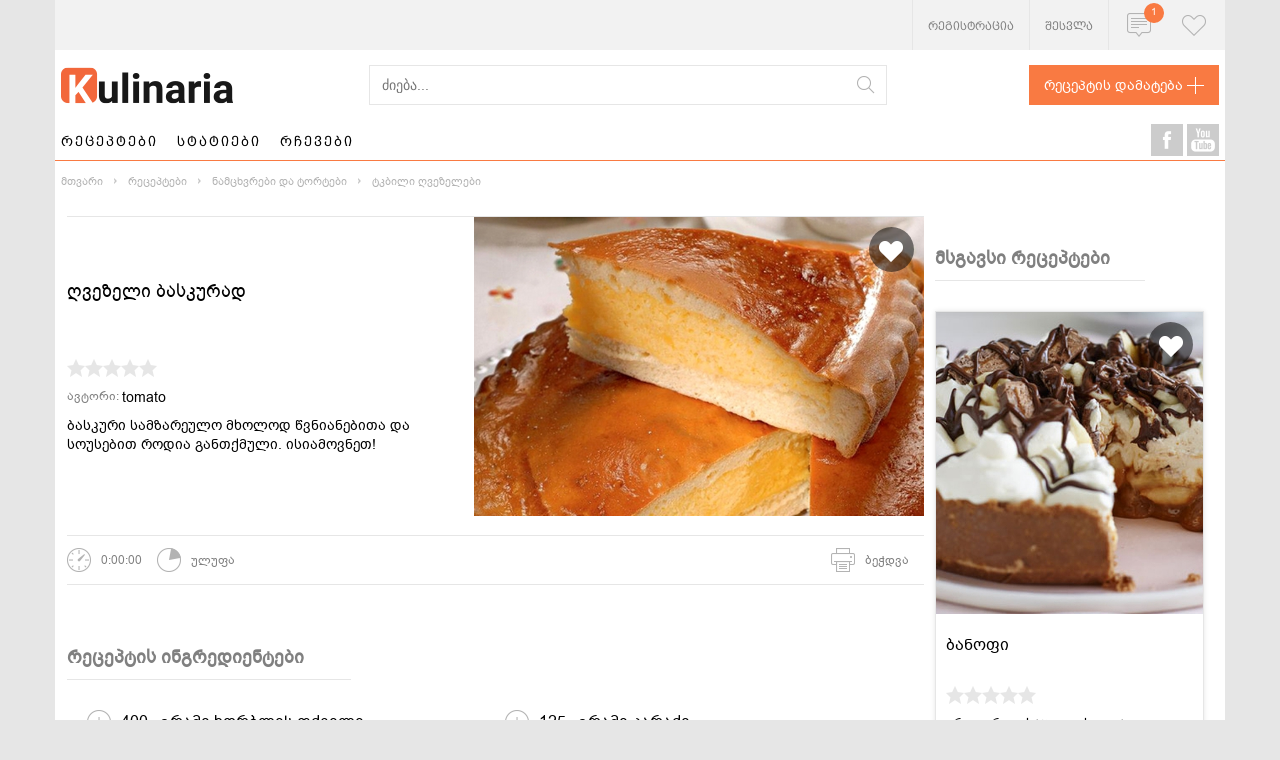

--- FILE ---
content_type: text/html; charset=utf-8
request_url: https://kulinaria.ge/receptebi/Rvezeli-baskurad_282/
body_size: 11246
content:


<!DOCTYPE html>
<html lang="ka">
<head>

    <meta charset="UTF-8">
    <meta name="google-site-verification" content="-w9G1FmhW23HfX9ydY4EUQf1zoSwRUeUAngvO97lNRs" />
    <meta name="viewport" content="width=device-width, initial-scale=1, user-scalable=no"/>

    
    
        <link rel="shortcut icon" type="image/ico" href="/static/assets/img/favicon.ico"/>
        <link rel="stylesheet" href="/static/assets/css/kulinaria.css?v=8">
        <script src="/static/assets/js/jquery-3.1.1.min.js"></script>
        <script src="/static/assets/js/kulinaria.js?v=5"></script>
        <script src="/static/assets/js/main.js?v=3"></script>
        <script src="/static/assets/js/massonry.js"></script>
    

    

    <script src="https://cdn.admixer.net/scripts3/loader2.js" async
        data-inv="//inv-nets.admixer.net/"
        data-r="single"
		data-sender="admixer"
        data-bundle="desktop"></script>


        <script type="text/javascript">
            if( /Android|webOS|iPhone|iPad|iPod|BlackBerry|IEMobile|Opera Mini/i.test(navigator.userAgent) ) {
            (window.globalAmlAds = window.globalAmlAds || []).push(function() {
            globalAml.defineSlot({z: '66440ea7-b887-4353-a2b3-8b59df6fa694', ph: 'admixer_66440ea7b8874353a2b38b59df6fa694_zone_96811_sect_41748_site_35959', i: 'inv-nets', s:'748b0afd-955d-4458-ae74-ef88bb8745f9', sender: 'admixer'});
            globalAml.defineSlot({z: '4a8865dc-c74c-4c29-8e9e-a14d50f8a90d', ph: 'admixer_4a8865dcc74c4c298e9ea14d50f8a90d_zone_96813_sect_41748_site_35959', i: 'inv-nets', s:'748b0afd-955d-4458-ae74-ef88bb8745f9', sender: 'admixer'});
            globalAml.defineSlot({z: '8dba62eb-f048-490e-b0e0-cc576891e91a', ph: 'admixer_8dba62ebf048490eb0e0cc576891e91a_zone_96815_sect_41748_site_35959', i: 'inv-nets', s:'748b0afd-955d-4458-ae74-ef88bb8745f9', sender: 'admixer'});
            globalAml.singleRequest("admixer");});
                        }
                        else{
            (window.globalAmlAds = window.globalAmlAds || []).push(function() {
            globalAml.defineSlot({z: '8837ea84-92f5-45cd-9821-e42e78c44b77', ph: 'admixer_8837ea8492f545cd9821e42e78c44b77_zone_96810_sect_41748_site_35959', i: 'inv-nets', s:'748b0afd-955d-4458-ae74-ef88bb8745f9', sender: 'admixer'});
            globalAml.defineSlot({z: '58234fba-e9e3-45f5-9d86-aabd1212d50b', ph: 'admixer_58234fbae9e345f59d86aabd1212d50b_zone_96812_sect_41748_site_35959', i: 'inv-nets', s:'748b0afd-955d-4458-ae74-ef88bb8745f9', sender: 'admixer'});
            globalAml.defineSlot({z: '5e4a5b81-7d56-43f3-b1b9-d0dc38e8bea6', ph: 'admixer_5e4a5b817d5643f3b1b9d0dc38e8bea6_zone_96814_sect_41748_site_35959', i: 'inv-nets', s:'748b0afd-955d-4458-ae74-ef88bb8745f9', sender: 'admixer'});
            globalAml.defineSlot({z: '44f1cd96-926a-4ea3-8160-40d5417db04a', ph: 'admixer_44f1cd96926a4ea3816040d5417db04a_zone_96816_sect_41748_site_35959', i: 'inv-nets', s:'748b0afd-955d-4458-ae74-ef88bb8745f9', sender: 'admixer'});
            globalAml.singleRequest("admixer");});
        }
        </script>

        <script type = 'text/javascript' >
            (window.globalAmlAds = window.globalAmlAds || []).push(function() {
                globalAml.defineSlot({
                    z: '9786180d-9ad4-4713-99dd-05917043d19b',
                    ph: 'admixer_9786180d9ad4471399dd05917043d19b_zone_96817_sect_41748_site_35959',
                    i: 'inv-nets',
                    s: '748b0afd-955d-4458-ae74-ef88bb8745f9',
                    sender: 'admixer',
                    autoRefresh: {
                        timeout: 7, //
                        limit: 3 //
                    }
                });
                globalAml.defineSlot({
                    z: '6df74ba8-3ec6-49a9-bcf0-e069115287b4',
                    ph: 'admixer_6df74ba83ec649a9bcf0e069115287b4_zone_106667_sect_41748_site_35959',
                    i: 'inv-nets',
                    s: '748b0afd-955d-4458-ae74-ef88bb8745f9',
                    sender: 'admixer',
                    autoRefresh: {
                        timeout: 7, //
                        limit: 3 //
                    }
                });
                globalAml.singleRequest("admixer");
            }); 
        </script>
        <!-- admixer branding banners -->

	<script type='text/javascript'>
		(window.globalAmlAds = window.globalAmlAds || []).push(function() {
    		globalAml.defineSlot({z: '21d2b7c0-de99-41e2-9cfd-71858a6b8fcb', ph: 'admixer_21d2b7c0de9941e29cfd71858a6b8fcb_zone_126523_sect_41748_site_35959', i: 'inv-nets', s:'748b0afd-955d-4458-ae74-ef88bb8745f9', sender: 'admixer'});
    		globalAml.defineSlot({z: '5fab3c47-27bb-4d92-be72-2afd9930bbc2', ph: 'admixer_5fab3c4727bb4d92be722afd9930bbc2_zone_126524_sect_41748_site_35959', i: 'inv-nets', s:'748b0afd-955d-4458-ae74-ef88bb8745f9', sender: 'admixer'});
    		globalAml.singleRequest("admixer");});
	</script>	

    <meta property="fb:pages" content="276718019129087"/>
    
    
    <title>ღვეზელი ბასკურად | Kulinaria.ge</title>
    <meta name="description" content="ბასკური სამზარეულო მხოლოდ წვნიანებითა და სოუსებით როდია განთქმული. ისიამოვნეთ!">

    <meta property="og:url" content="www.kulinaria.ge/receptebi/Rvezeli-baskurad_282/"/>
    <meta property="og:type" content="website"/>
    <meta property="og:locale" content="ka_GE"/>
    <meta property="og:title" content="ღვეზელი ბასკურად"/>
    <meta property="og:description" content="ბასკური სამზარეულო მხოლოდ წვნიანებითა და სოუსებით როდია განთქმული. ისიამოვნეთ!"/>
    <meta property="og:image" content="/media/recipe-images/2017/03/gvezeli-baskurad.jpg"/>
    <meta property="fb:app_id" content="231880393928607"/>

    <script type="application/ld+json">
    {
      "@context": "http://schema.org",
      "@type": "Recipe",
      "author": "tomato",
    
      "cookTime": "PT30M",
      "datePublished": "2017-03-16",
      "description": "ბასკური სამზარეულო მხოლოდ წვნიანებითა და სოუსებით როდია განთქმული. ისიამოვნეთ!",
      "image": "https://kulinaria.ge/media/recipe-images/2017/03/gvezeli-baskurad.jpg",
      "recipeIngredient": [
        
           "12.000 ცალი კვერცხის გული"
        ,
        
           "150.000 გრამი ფქვილი"
        ,
        
           "250.000 გრამი შაქარი"
        ,
        
           "1.000 ლიტრი რძე"
        ,
        
           "10.000 გრამი საფუარი"
        ,
        
           "1.000 ს/კ რომი"
        ,
        
           "2.000 ცალი კვერცხი"
        ,
        
           "3.000 ცალი კვერცხის გული"
        ,
        
           "250.000 გრამი შაქარი"
        ,
        
           "125.000 გრამი კარაქი"
        ,
        
           "400.000 გრამი ხორბლის ფქვილი"
        
        
      ],
      "interactionStatistic": {
        "@type": "InteractionCounter",
        "interactionType": "http://schema.org/Comment",
        "userInteractionCount": "0"

      },
      "name": "ღვეზელი ბასკურად",

      "recipeInstructions": "\n1. მოათავსეთ ღვეზელი 180°-მდე გაცხელებულ ღუმელში 30 წუთით. გამოცხობის შემდეგ ღვეზელს აცადეთ გაცივება ცხაურზე.\n2. ცომის კიდეებს გადაატარეთ საბრტყელებელი, რათა მოაშოროთ კიდეებიდან ზედმეტი ცომი. დარჩენილი ერთი კვერცხი ათქვიფეთ მსუბუქად და წაუსვით ღვეზელის ზედაპირს.\n3. ცომი გაყავით ორ თანაბარ ნაწილად. ერთი ნაწილი გააბრტყელეთ თხელ ფენად და მოათავსეთ მრგვალ, დაბალკიდეებიან ფორმაში. ცომზე მოასხით მომზადებული კრემი, გააბრტყელეთ მეორე ცომი და დააფარეთ ზემოდან.\n4. დადგით მომზადებული კრემი დადგით მდუღარე წყლის ორთქლზე 2-3 წუთის განმავლობაში და თან გამუდმებით ურიეთ. გადმოიღეთ კრემი და გააცივეთ.\n5. ამასობაში მოამზადეთ კრემი: აადუღეთ რძე. ათქვიფეთ კვერცხის გულები შაქართან ერთად ერთგვარი მასის მიღებამდე. დაამატეთ ფქვილი, მოზილეთ საგულდაგულოდ და მცირე წვრილ-წვრილი ნაკადით ჩაასხით რძე, თან მუდმივად თქვიფეთ.\n6. მოზილეთ ცომი: აურიეთ ფქვილი, საფუარი, შაქარი და კარაქი. ათქვიფეთ კვერცხის გულები ერთ მთლიან კვერცხთან ერთად და ჩაასხით ფქვილის ნაზავში. დაამატეთ რომი და მოზილეთ ცომი.
გააკეთეთ  გუნდა, შეახვიეთ პოლიეთილენის ცელოფანში და მოათავსეთ მაცივარში 1 საათით.",
      "recipeYield": "None loaf"
    }




    </script>

    

</head>
<body>

<div id="fb-root"></div>
<script async defer crossorigin="anonymous" src="https://connect.facebook.net/en_US/sdk.js#xfbml=1&version=v7.0&appId=305523139544762&autoLogAppEvents=1"></script>        

<div class="scrollUp"></div>
<!-- ADS -->




    <!-- header ad -->
    <div class="adsLg" style="max-width: 728px">
        
    </div>


<div class="adsTestHeight ads adsRight">
<div id='admixer_5fab3c4727bb4d92be722afd9930bbc2_zone_126524_sect_41748_site_35959' data-sender='admixer'></div>
<script type='text/javascript'>
    (window.globalAmlAds = window.globalAmlAds || []).push(function() {
        globalAml.display('admixer_5fab3c4727bb4d92be722afd9930bbc2_zone_126524_sect_41748_site_35959');
    });
</script>
</div>

<div class="adsTestHeight ads adsLeft">
<div id='admixer_21d2b7c0de9941e29cfd71858a6b8fcb_zone_126523_sect_41748_site_35959' data-sender='admixer'></div>
<script type='text/javascript'>
    (window.globalAmlAds = window.globalAmlAds || []).push(function() {
        globalAml.display('admixer_21d2b7c0de9941e29cfd71858a6b8fcb_zone_126523_sect_41748_site_35959');
    });
</script>
</div>
<!-- -- ADS -- -->
<div class="container">
    <!-- Top line -->
    <div class="line">
        <div class="kulinaria-row">
            <div class="line-container">
                
                    <a href="/accounts/signup/" class="line__items line__items--text">რეგისტრაცია</a>
                    
                    <a href="/accounts/login/" class="line__items line__items--text">შესვლა</a>
                
                
                    <div class="line__items line__items--hover kulinaria-sprite--centered">
                        <div class="kulinaria-sprite kulinaria-sprite--notification">
                            <span class="count">1</span>
                        </div>
                        <div class="line__block notifications">
                            <div class="line__block-title">გამარჯობა,</div>
                            <ul class="line__block-ul">
                                <li class="line__block-ul-Li">კულინარიული აღმოჩენების დროა!</li>
                                <li class="line__block-ul-Li">ჩაინიშნეთ და შეაფასეთ საყვარელი რეცეპტები</li>
                                <li class="line__block-ul-Li">გაუზიარეთ სხვებსაც საკუთარი კულინარიული შემოქმედება</li>
                            </ul>
                            <a href="/accounts/signup/" class="btn-default btn-smallcase">დარეგისტრირდით
                                ახლავე!</a>
                        </div>
                    </div>
                
                <div class="line__items line__items--fav line__items--hover kulinaria-sprite--centered">

                    <a href="/accounts/favourites/" class="line__items kulinaria-sprite kulinaria-sprite--hearth"></a>

                </div>
            </div>
        </div>
    </div>
    <!-- Header -->
    <header class="header">
        <div class="kulinaria-row">
            <div class="header-container">
                <a href="/" class="header__logo"></a>
                <form id="search_form" action="/search/" method="GET" name="search">
                    <input type="text" class="header__search" placeholder="ძიება..." id="searchword" name="search"
                           maxlength="60" onkeypress="eng2geo(event, item_tag='#searchword')" style="vertical-align: middle;">
                    <button class="search_form-icon" style="vertical-align: middle;"></button>
                    
                </form>

                <a href="/receptebi/add/" class="header__link">
                    რეცეპტის დამატება
                    <span class="kulinaria-sprite kulinaria-sprite--add"></span>
                </a>
            </div>
        </div>
    </header>

    <!-- Header mobile -->
    <header class="headerMobile">
        <a href="/" class="headerMobile__logo"></a>

        <a href="#" class="line__items kulinaria-sprite--centered headerSearchLink">
            <div class="kulinaria-spriteM kulinaria-spriteM--loop"></div>
        </a>

        <a href="#" class="line__items headerNotiLink kulinaria-sprite--centered">
            <div class=" kulinaria-sprite kulinaria-sprite--notification"></div>
            <span class="count">1</span>
        </a>

        
            <a href="/accounts/login/" class="line__items kulinaria-sprite--centered">
                <div class="kulinaria-sprite kulinaria-sprite--person">
                    <img src="" style="border-radius: 50%;">
                </div>
            </a>
        
        <a href="#" class="line__items kulinaria-sprite--centered headerBurgerLink">
            <div class="kulinaria-spriteM kulinaria-spriteM--burger"></div>
        </a>

        <div class="headerMobile-mobile__dropdown headerMobile-mobile__dropdown--profile">
            <div class="headerMobile-mobile__personItem">
                <div class="kulinaria-spriteM kulinaria-spriteM--hProfile"></div>
                <a href="/accounts/profile/" class="menu_txt">პროფილი</a>
            </div>
            <div class="headerMobile-mobile__personItem">
                <div class="kulinaria-spriteM kulinaria-spriteM--hHearth"></div>
                <a href="/accounts/favourites/" class="menu_txt">ფავორიტები</a>
            </div>
            <div class="headerMobile-mobile__personItem">
                <div class="kulinaria-spriteM kulinaria-spriteM--hCoffee"></div>
                <a href="/accounts/chemi-receptebi/" class="menu_txt">ჩემი რეცეპტები</a>
            </div>
            <div class="headerMobile-mobile__personItem">
                <div class="kulinaria-spriteM kulinaria-spriteM--hCamera"></div>
                <a href="/accounts/chemi-fotoebi/" class="menu_txt">ჩემი ფოტოები</a>
            </div>
            <div class="headerMobile-mobile__personItem">
                <div class="kulinaria-spriteM kulinaria-spriteM--hSetting"></div>
                <a href="/accounts/password/change/" class="menu_txt">პარამეტრები</a>
            </div>
            <div class="headerMobile-mobile__personItem">
                <a href="/accounts/logout/" class="menu_txt simpleLinke">გამოსვლა</a>
            </div>
        </div>

        <div class="headerMobile-mobile__dropdown headerMobile-mobile__dropdown--search">
            <form id="search_form" action="/search/" method="GET" name="search">
                <input type="text" id="searchword" class="filed-default" name="search" placeholder="ძიება...">
                <div class="space"></div>
                <button class="btn-default">ძიება</button>
            </form>
        </div>

        <div class="headerMobile-mobile__dropdown headerMobile-mobile__dropdown--noti">
            <div class="headerMobile-mobile__title">გამარჯობა,</div>
            <div class="headerMobile-mobile__dotted">კულინარიული აღმოჩენების დროა!</div>
            <div class="headerMobile-mobile__dotted">ჩაინიშნეთ და შეაფასეთ საყვარელი რეცეპტები</div>
            <div class="headerMobile-mobile__dotted">გაუზიარეთ სხვებსაც საკუთარი კულინარიული შემოქმედება</div>
            <a href="/receptebi/add/" class="btn-default">განათავსე რეცეპტები!</a>
        </div>

        <div class="headerMobile-mobile__dropdown headerMobile-mobile__dropdown--burger">
            <a href="/receptebi" class="headerMobile-mobile__dropdown-item">რეცეპტები</a>
            <a href="/statiebi" class="headerMobile-mobile__dropdown-item">სტატიები</a>
            <a href="/rchevebi" class="headerMobile-mobile__dropdown-item">რჩევები</a>
        </div>
    </header>

    <!-- Navigation -->
    <div class="nav">
        <div class="kulinaria-row">

            <div class="nav-container">
                <div class="nav-item-container">
                    <a href="/receptebi/"
                       class="nav__item recipe-nav-text">რეცეპტები</a>
                    


<div class="recipe__nav">
    <div class="recipe__nav-body">
        
            <a href="/receptebi/cat/salaTebi/" class="recipe__nav-item">
                <div class="img">
                    <img src="/media/category-images/salatebi.jpg" alt="">
                </div>
                <div class="txt">სალათები</div>
            </a>
        
            <a href="/receptebi/cat/comeuli/" class="recipe__nav-item">
                <div class="img">
                    <img src="/media/category-images/comeuli.jpg" alt="">
                </div>
                <div class="txt">ცომეული</div>
            </a>
        
            <a href="/receptebi/cat/namcxvrebi-da-tortebi/" class="recipe__nav-item">
                <div class="img">
                    <img src="/media/category-images/namcxvrebi.jpg" alt="">
                </div>
                <div class="txt">ნამცხვრები და ტორტები</div>
            </a>
        
            <a href="/receptebi/cat/xorceuli/" class="recipe__nav-item">
                <div class="img">
                    <img src="/media/category-images/xorceuli.jpg" alt="">
                </div>
                <div class="txt">ხორცეული</div>
            </a>
        
            <a href="/receptebi/cat/wvnianebi/" class="recipe__nav-item">
                <div class="img">
                    <img src="/media/category-images/wvniani_kerZebi.jpg" alt="">
                </div>
                <div class="txt">წვნიანები</div>
            </a>
        
            <a href="/receptebi/cat/karTuli-samzareulo/" class="recipe__nav-item">
                <div class="img">
                    <img src="/media/category-images/qartuli_samzareulo.jpg" alt="">
                </div>
                <div class="txt">ქართული სამზარეულო</div>
            </a>
        
            <a href="/receptebi/cat/Tevzi-da-zRvis-produktebi/" class="recipe__nav-item">
                <div class="img">
                    <img src="/media/category-images/zgvis_produktebi.jpg" alt="">
                </div>
                <div class="txt">თევზი და ზღვის პროდუქტები</div>
            </a>
        
            <a href="/receptebi/cat/desertebi-da-tkbileuloba/" class="recipe__nav-item">
                <div class="img">
                    <img src="/media/category-images/desertebi.jpg" alt="">
                </div>
                <div class="txt">დესერტები და ტკბილეულობა</div>
            </a>
        
            <a href="/receptebi/cat/samarxvovegetarianuli/" class="recipe__nav-item">
                <div class="img">
                    <img src="/media/category-images/samarxvo.jpg" alt="">
                </div>
                <div class="txt">სამარხვო/ვეგეტარიანული</div>
            </a>
        
            <a href="/receptebi/cat/msoplio-samzareulo/" class="recipe__nav-item">
                <div class="img">
                    <img src="/media/category-images/msoflio_samzareulo.jpg" alt="">
                </div>
                <div class="txt">მსოფლიო სამზარეულო</div>
            </a>
        
            <a href="/receptebi/cat/sadResaswaulo/" class="recipe__nav-item">
                <div class="img">
                    <img src="/media/category-images/sadgesaswaulo_receptebi.jpg" alt="">
                </div>
                <div class="txt">სადღესასწაულო</div>
            </a>
        
            <a href="/receptebi/cat/pasta-da-burRuleuli/" class="recipe__nav-item">
                <div class="img">
                    <img src="/media/category-images/pasta_da_burguleuli.jpg" alt="">
                </div>
                <div class="txt">პასტა და ბურღულეული</div>
            </a>
        
            <a href="/receptebi/cat/sasmelebi/" class="recipe__nav-item">
                <div class="img">
                    <img src="/media/category-images/sasmelebi.jpg" alt="">
                </div>
                <div class="txt">სასმელები</div>
            </a>
        
            <a href="/receptebi/cat/konservi-da-sousebi/" class="recipe__nav-item">
                <div class="img">
                    <img src="/media/category-images/mtsnilebi.jpg" alt="">
                </div>
                <div class="txt">კონსერვი და სოუსები</div>
            </a>
        
    </div>
    <a href="/receptebi" class="article-cat__all">ყველა კატეგორია</a>
</div>

                    <a href="/statiebi/"
                       class="nav__item article ">სტატიები</a>
                    
                    <a href="/rchevebi/"
                       class="nav__item ">რჩევები</a>
                </div>
                <div class="nav-social">
                    <a href="https://www.facebook.com/kulinaria.ge" target="_blank"
                       class="kulinaria-sprite kulinaria-sprite--yb"></a>
                    <a href="https://www.youtube.com/user/Kulinariage/videos" target="_blank"
                       class="kulinaria-sprite kulinaria-sprite--fb"></a>
                </div>
            </div>
        </div>
    </div>

    
    <div class="pagination">
        <div class="kulinaria-row">
            <div class="pagination-container">
                <a href="#" class="pagination__item">მთვარი</a>
                <a href="/receptebi" class="pagination__item">რეცეპტები</a>
                <a href="/receptebi/cat/namcxvrebi-da-tortebi/"
                   class="pagination__item">ნამცხვრები და ტორტები</a>
                <a href="/receptebi/cat/namcxvrebi-da-tortebi/tkbili-Rvezelebi/"
                   class="pagination__item">ტკბილი ღვეზელები</a>
            </div>
        </div>
    </div>

    <section class="section section--recipe m-det-page">
        <!-- desktop ads -->
        <div class="m-hide" style="margin-bottom: 15px;">
            


    <!-- article middle or bottom ads -->
    <div class="text-center">
        <div id='admixer_58234fbae9e345f59d86aabd1212d50b_zone_96812_sect_41748_site_35959' data-sender='admixer'></div>
<script type='text/javascript'>
    (window.globalAmlAds = window.globalAmlAds || []).push(function() {
globalAml.display('admixer_58234fbae9e345f59d86aabd1212d50b_zone_96812_sect_41748_site_35959');
});
</script>
    </div>

        </div>
        <div class="kulinaria-row">
            <div class="kulinaria-col-9">
                <!-- Post -->
                <div class="post">
                    <div class="post__left">
                        <div class="post__title">
                            <h1>ღვეზელი ბასკურად</h1>
                        </div>
                        <!-- mobile reklama -->
                        <div class="d-hide" style="margin-bottom: 10px;">
                            <div id='admixer_4a8865dcc74c4c298e9ea14d50f8a90d_zone_96813_sect_41748_site_35959' data-sender='admixer'></div>
                            <script type='text/javascript'>
                                (window.globalAmlAds = window.globalAmlAds || []).push(function() {
                            globalAml.display('admixer_4a8865dcc74c4c298e9ea14d50f8a90d_zone_96813_sect_41748_site_35959');
                            });
                            </script>
                        </div>

                        <div class="post-star">

    <div class="post-star__item star-1"></div>
    <div class="post-star__item star-2"></div>
    <div class="post-star__item star-3"></div>
    <div class="post-star__item star-4"></div>
    <div class="post-star__item star-5"></div>

</div>
                        <div class="post__author">
                            ავტორი: <span class="bold"><a
                                href="/accounts/2/"> tomato</a></span>
                        </div>
                        <div class="post__description">
                            ბასკური სამზარეულო მხოლოდ წვნიანებითა და სოუსებით როდია განთქმული. ისიამოვნეთ!
                        </div>
                    </div>
                    <div class="post__right">
                        <div class="post__img">
                                
                                <img src="/media/recipe-images/2017/03/gvezeli-baskurad.jpg" alt="ბასკური სამზარეულო მხოლოდ წვნიანებითა და სოუსებით როდია განთქმული. ისიამოვნეთ!"
                                 title="ღვეზელი ბასკურად">
                                 
                            
                                <a href="/accounts/login/?next=/receptebi/Rvezeli-baskurad_282/">
                                    <div class="box__hearth kulinaria-sprite--centered" id="add_or_remove">
                                        <span class="kulinaria-sprite kulinaria-sprite--hearthWhite"></span>
                                    </div>
                                </a>
                            

                            
                            
                            
                            

                            

                        </div>
                    </div>
                </div>

                <br>

                <!-- Line description -->
                <div class="lineDesc">
                    <div>
                        <div class="lineDesc__item">
                            <div class="kulinaria-sprite kulinaria-sprite--time"></div>
                            0:00:00
                        </div>

                        <div class="lineDesc__item">
                            <div class="kulinaria-sprite kulinaria-sprite--circleprogress"></div>
                             ულუფა
                        </div>
                    </div>

                    <div>
                        
                        
                        
                        

                        <div onclick="printFunction()" class="lineDesc__item">
                            <div class="kulinaria-sprite kulinaria-sprite--print"></div>
                            ბეჭდვა
                        </div>
                        <script>
                            function printFunction() {
                                window.print();
                            }
                        </script>
                    </div>
                </div>
                
                <!-- List -->
                
                <!-- desktop reklama  -->
                <div class="m-hide text-center" style="margin-top: 80px;">
                    


    <!-- article top ads -->
    <!-- <div class="banner 240x240 boxadsc"> -->
        <div id='admixer_44f1cd96926a4ea3816040d5417db04a_zone_96816_sect_41748_site_35959' data-sender='admixer'></div>
<script type='text/javascript'>
    (window.globalAmlAds = window.globalAmlAds || []).push(function() {
globalAml.display('admixer_44f1cd96926a4ea3816040d5417db04a_zone_96816_sect_41748_site_35959');
});
</script>
    <!-- </div> -->

                </div>

                <!-- mobile reklama  -->
                <div class="d-hide" style="clear: both">
                    <div id='admixer_8dba62ebf048490eb0e0cc576891e91a_zone_96815_sect_41748_site_35959' data-sender='admixer'></div>
                    <script type='text/javascript'>
                        (window.globalAmlAds = window.globalAmlAds || []).push(function() {
                    globalAml.display('admixer_8dba62ebf048490eb0e0cc576891e91a_zone_96815_sect_41748_site_35959');
                    });
                    </script>
                </div>

                <h6 class="title">რეცეპტის ინგრედიენტები</h6>
                <div class="list">
                    
                    
                        <div class="list__item">
                            <div class="list--sprite"></div>
                            
                                
                                400 
&nbsp;
                            
                            გრამი
                            ხორბლის ფქვილი
                        </div>
                    
                        <div class="list__item">
                            <div class="list--sprite"></div>
                            
                                
                                125 
&nbsp;
                            
                            გრამი
                            კარაქი
                        </div>
                    
                        <div class="list__item">
                            <div class="list--sprite"></div>
                            
                                
                                250 
&nbsp;
                            
                            გრამი
                            შაქარი
                        </div>
                    
                        <div class="list__item">
                            <div class="list--sprite"></div>
                            
                                
                                3 
&nbsp;
                            
                            ცალი
                            კვერცხის გული
                        </div>
                    
                        <div class="list__item">
                            <div class="list--sprite"></div>
                            
                                
                                2 
&nbsp;
                            
                            ცალი
                            კვერცხი
                        </div>
                    
                        <div class="list__item">
                            <div class="list--sprite"></div>
                            
                                
                                1 
&nbsp;
                            
                            ს/კ
                            რომი
                        </div>
                    
                        <div class="list__item">
                            <div class="list--sprite"></div>
                            
                                
                                10 
&nbsp;
                            
                            გრამი
                            საფუარი
                        </div>
                    
                        <div class="list__item">
                            <div class="list--sprite"></div>
                            
                                
                                1 
&nbsp;
                            
                            ლიტრი
                            რძე
                        </div>
                    
                        <div class="list__item">
                            <div class="list--sprite"></div>
                            
                                
                                250 
&nbsp;
                            
                            გრამი
                            შაქარი
                        </div>
                    
                        <div class="list__item">
                            <div class="list--sprite"></div>
                            
                                
                                150 
&nbsp;
                            
                            გრამი
                            ფქვილი
                        </div>
                    
                        <div class="list__item">
                            <div class="list--sprite"></div>
                            
                                
                                12 
&nbsp;
                            
                            ცალი
                            კვერცხის გული
                        </div>
                    
                </div>
                
                <!-- video reklama -->

                <div style="max-width: 600px; margin: 0 auto; clear: both;">

                    <div id='admixer_9786180d9ad4471399dd05917043d19b_zone_96817_sect_41748_site_35959' data-sender='admixer'></div>
                <script type='text/javascript'>
                    (window.globalAmlAds = window.globalAmlAds || []).push(function() {
                globalAml.display('admixer_9786180d9ad4471399dd05917043d19b_zone_96817_sect_41748_site_35959');
                });
                </script>

            </div>

                

                <!-- Line list -->
                <h6 class="title">რეცეპტის მომზადების საფეხურები</h6>
                <div class="lineList">
                    
                        <div class="lineList__item">
                            <div class="count">1</div>
                            <p>მოზილეთ ცომი: აურიეთ ფქვილი, საფუარი, შაქარი და კარაქი. ათქვიფეთ კვერცხის გულები ერთ მთლიან კვერცხთან ერთად და ჩაასხით ფქვილის ნაზავში. დაამატეთ რომი და მოზილეთ ცომი.
გააკეთეთ  გუნდა, შეახვიეთ პოლიეთილენის ცელოფანში და მოათავსეთ მაცივარში 1 საათით.</p>
                        </div>
                    
                        <div class="lineList__item">
                            <div class="count">2</div>
                            <p>ამასობაში მოამზადეთ კრემი: აადუღეთ რძე. ათქვიფეთ კვერცხის გულები შაქართან ერთად ერთგვარი მასის მიღებამდე. დაამატეთ ფქვილი, მოზილეთ საგულდაგულოდ და მცირე წვრილ-წვრილი ნაკადით ჩაასხით რძე, თან მუდმივად თქვიფეთ.</p>
                        </div>
                    
                        <div class="lineList__item">
                            <div class="count">3</div>
                            <p>დადგით მომზადებული კრემი დადგით მდუღარე წყლის ორთქლზე 2-3 წუთის განმავლობაში და თან გამუდმებით ურიეთ. გადმოიღეთ კრემი და გააცივეთ.</p>
                        </div>
                    
                        <div class="lineList__item">
                            <div class="count">4</div>
                            <p>ცომი გაყავით ორ თანაბარ ნაწილად. ერთი ნაწილი გააბრტყელეთ თხელ ფენად და მოათავსეთ მრგვალ, დაბალკიდეებიან ფორმაში. ცომზე მოასხით მომზადებული კრემი, გააბრტყელეთ მეორე ცომი და დააფარეთ ზემოდან.</p>
                        </div>
                    
                        <div class="lineList__item">
                            <div class="count">5</div>
                            <p>ცომის კიდეებს გადაატარეთ საბრტყელებელი, რათა მოაშოროთ კიდეებიდან ზედმეტი ცომი. დარჩენილი ერთი კვერცხი ათქვიფეთ მსუბუქად და წაუსვით ღვეზელის ზედაპირს.</p>
                        </div>
                    
                        <div class="lineList__item">
                            <div class="count">6</div>
                            <p>მოათავსეთ ღვეზელი 180°-მდე გაცხელებულ ღუმელში 30 წუთით. გამოცხობის შემდეგ ღვეზელს აცადეთ გაცივება ცხაურზე.</p>
                        </div>
                    
                </div>
                

                <!-- tags -->
                <div class="howto-tag">
                    
                </div>
                
                <!-- Socials -->
                <div class="howto-lineDo">
                    <div class="socials">
                        <a target="_blank" href="https://www.facebook.com/share.php?u=
                                kulinaria.ge/receptebi/Rvezeli-baskurad_282/&title=ღვეზელი ბასკურად" class="kulinaria-sprite kulinaria-sprite--fbshare"></a>
                        <div class="count" id="share_count"></div>

                        <script>
                            var url = "https://graph.facebook.com/https://kulinaria.ge/receptebi/Rvezeli-baskurad_282/"
                            $.ajax({
                                url: url,
                                dataType: 'jsonp'
                            }).then(function (resp) {
                                $('#share_count').text(resp.share.share_count);
                                console.log(resp.share.share_count)
                            })
                        </script>

                        <a target="_blank" href="https://pinterest.com/pin/create/button/?url=



                                kulinaria.ge/receptebi/Rvezeli-baskurad_282/&media=//kulinaria.ge/media/recipe-images/2017/03/gvezeli-baskurad.jpg&description=ბასკური სამზარეულო მხოლოდ წვნიანებითა და სოუსებით როდია განთქმული. ისიამოვნეთ!"
                           class="kulinaria-sprite kulinaria-sprite--pinterestShare"></a>

                        <a target="_blank" href="https://twitter.com/home?status=ღვეზელი ბასკურად+
                                kulinaria.ge/receptebi/Rvezeli-baskurad_282/"
                           class="kulinaria-sprite kulinaria-sprite--twitterShare"></a>
                    </div>
                    
                    
                    
                    
                </div>

                <!-- Comments -->
                <div class="dfjcsbalc">
                    <h6 class="title" id="new_comment">კომენტარები</h6>
                    <div class="comment-count">
                        <div class="kulinaria-sprite kulinaria-sprite--coms"></div>
                        0 კომენტარი
                    </div>
                </div>
                <div class="comment">

                    

                        <div class="comment__nologin">
                            <a href="/accounts/login/?next=/receptebi/Rvezeli-baskurad_282/" class="link">დაამატეთ
                                კომენტარი</a>
                        </div>

                        <br>

                    

                    
                    <input type="hidden" name="recipe_pk" id="recipe_pk" value="282">
                </div>

                <!-- video reklama -->

                <div style="max-width: 600px; margin: 0 auto; clear: both;">

                    <div id='admixer_6df74ba83ec649a9bcf0e069115287b4_zone_106667_sect_41748_site_35959' data-sender='admixer'></div>
                    <script type='text/javascript'>
                        (window.globalAmlAds = window.globalAmlAds || []).push(function() {
                    globalAml.display('admixer_6df74ba83ec649a9bcf0e069115287b4_zone_106667_sect_41748_site_35959');
                    });
                    </script>
                </div>

                <!-- bolos gantavsebuli statiebi da receptebi -->
                


<!-- Last block -->

<h6 class="title m-hide">ბოლოს განთავსებული</h6>
<div class="kulinaria-row box__container hide m-det-box">
    
        
            <!-- box -->
            <div class="box box--author box--massonry kulinaria-col-4">
                <div class="box__img">
                    
                        <a href="/statiebi/rogor-avirCioT-bina-idealuri-samzareuloTi_26/">
                            <img src="/media/CACHE/images/articles-images/2024/06/real_5b206971-4282-49f3-be79-715907650788/fd2cfd0aa357be8c0c4c7cde18109a52.jpeg" alt="როგორ ავირჩიოთ ბინა იდეალური სამზარეულოთი" class="img">
                        </a>
                    
                    
                </div>

                <div class="box-space">
                    
                        <a href="/statiebi/rogor-avirCioT-bina-idealuri-samzareuloTi_26/" class="box__title">
                            როგორ ავირჩიოთ ბინა იდეალური სამზარეულოთი
                        </a>
                    
                    
                    <div class="box__desc">
                        საკვების მოსამზადებლად იდეალური სამზარეულოს მქონე ბინის არჩევა მნიშვნელოვანი ნაბიჯია კულინარიის ყველა მოყვარულისთვის.
                    </div>
                    
                        <div class="box__text">
                            თარიღი:
                            <span class="bold">06/01/2024</span>
                        </div>
                        <div class="box__author">
                            <div class="box__text">
                                ავტორი:
                                <span class="bold">tomato</span>
                            </div>
                        </div>
                    
                </div>
            </div>
        
    
        
            <!-- box -->
            <div class="box box--author box--massonry kulinaria-col-4">
                <div class="box__img">
                    
                        <a href="/receptebi/cxeli-Sokoladi_1090/">
                            <img src="/media/CACHE/images/recipe-images/2022/06/9016b4f3f54898f11f9f7df2bb9c8bd0/3b07f479bf48e8679be7b44e7ef9722b.jpg" alt="ცხელი შოკოლადი" class="img">
                        </a>
                    
                    
                        
                            <a href="/accounts/login/?next=/receptebi/leRvis-muraba_55/">
                                <div class="box__hearth kulinaria-sprite--centered"
                                     id="add_or_remove_cxeli-Sokoladi_1090">
                                    <span class="kulinaria-sprite kulinaria-sprite--hearthWhite"></span>
                                </div>
                            </a>
                        
                        <input type='hidden' name='csrfmiddlewaretoken' value='b8ef7XZpxl8DK5Atx3aSxzwIcmBkdrVe' />
                        <script>
                            var data = {
                                'recipe_pk': 1090,
                                'csrfmiddlewaretoken': $('input[name^="csrfmiddlewaretoken"]').val()
                            };
                            favoriteAddRemoveAjaxCallback('add_or_remove_cxeli-Sokoladi_1090', '/receptebi/save/favourite/', data);
                        </script>
                    
                </div>

                <div class="box-space">
                    
                        <a href="/receptebi/cxeli-Sokoladi_1090/" class="box__title">
                            ცხელი შოკოლადი
                        </a>
                    
                    
                        <div class="post-star">

    <div class="post-star__item star-1"></div>
    <div class="post-star__item star-2"></div>
    <div class="post-star__item star-3"></div>
    <div class="post-star__item star-4"></div>
    <div class="post-star__item star-5"></div>

</div>
                    
                    <div class="box__desc">
                        
                    </div>
                    
                        <div class="box__author">
                            
                                <div class="img">
                                    <img src="/static/assets/img/profile-pic.png" alt="" class="img__item">
                                </div>
                            
                            <div class="txt">
                                <div class="auth">ავტორი:</div>
                                <div class="name">
                                    <a href="/accounts/4559/">Tekla_mi</a>
                                </div>
                            </div>
                        </div>
                    
                </div>
            </div>
        
    
        
            <!-- box -->
            <div class="box box--author box--massonry kulinaria-col-4">
                <div class="box__img">
                    
                        <a href="/receptebi/atmis-aziuri-salaTa_1089/">
                            <img src="/media/CACHE/images/recipe-images/2022/06/3dbc608f59a83d1ab91e82cdabfe64c1/9f44abd6effc4d12f94fbcd9add7c0e0.jpg" alt="ატმის აზიური სალათა" class="img">
                        </a>
                    
                    
                        
                            <a href="/accounts/login/?next=/receptebi/leRvis-muraba_55/">
                                <div class="box__hearth kulinaria-sprite--centered"
                                     id="add_or_remove_atmis-aziuri-salaTa_1089">
                                    <span class="kulinaria-sprite kulinaria-sprite--hearthWhite"></span>
                                </div>
                            </a>
                        
                        <input type='hidden' name='csrfmiddlewaretoken' value='b8ef7XZpxl8DK5Atx3aSxzwIcmBkdrVe' />
                        <script>
                            var data = {
                                'recipe_pk': 1089,
                                'csrfmiddlewaretoken': $('input[name^="csrfmiddlewaretoken"]').val()
                            };
                            favoriteAddRemoveAjaxCallback('add_or_remove_atmis-aziuri-salaTa_1089', '/receptebi/save/favourite/', data);
                        </script>
                    
                </div>

                <div class="box-space">
                    
                        <a href="/receptebi/atmis-aziuri-salaTa_1089/" class="box__title">
                            ატმის აზიური სალათა
                        </a>
                    
                    
                        <div class="post-star">

    <div class="post-star__item star-1"></div>
    <div class="post-star__item star-2"></div>
    <div class="post-star__item star-3"></div>
    <div class="post-star__item star-4"></div>
    <div class="post-star__item star-5"></div>

</div>
                    
                    <div class="box__desc">
                        
                    </div>
                    
                        <div class="box__author">
                            
                                <div class="img">
                                    <img src="/static/assets/img/profile-pic.png" alt="" class="img__item">
                                </div>
                            
                            <div class="txt">
                                <div class="auth">ავტორი:</div>
                                <div class="name">
                                    <a href="/accounts/4559/">Tekla_mi</a>
                                </div>
                            </div>
                        </div>
                    
                </div>
            </div>
        
    
        
            <!-- box -->
            <div class="box box--author box--massonry kulinaria-col-4">
                <div class="box__img">
                    
                        <a href="/statiebi/ramdenime-xriki-Tu-rogor-movamzadoT-wvniani-da-rbili-kaTami_25/">
                            <img src="/media/CACHE/images/articles-images/2022/06/chickencooking/2f0096706b365f9a371cfebe4a5c3592.jpeg" alt="რამდენიმე ხრიკი, თუ როგორ მოვამზადოთ წვნიანი და რბილი ქათამი" class="img">
                        </a>
                    
                    
                </div>

                <div class="box-space">
                    
                        <a href="/statiebi/ramdenime-xriki-Tu-rogor-movamzadoT-wvniani-da-rbili-kaTami_25/" class="box__title">
                            რამდენიმე ხრიკი, თუ როგორ მოვამზადოთ წვნიანი და რბილი ქათამი
                        </a>
                    
                    
                    <div class="box__desc">
                        ქათმის მომზადება ერთი შეხედვით ადვილია, მაგრამ ხშირად საბოლოო შედეგი მაინც გამომშრალი ხორცია.
ჩვენ გაგიზიარებთ რამდენიმე მარტივ რჩევას, რის შემდეგაც თქვენი ქათმის ხორცი წვნიანი და ფაფუკი გახდება.
                    </div>
                    
                        <div class="box__text">
                            თარიღი:
                            <span class="bold">06/10/2022</span>
                        </div>
                        <div class="box__author">
                            <div class="box__text">
                                ავტორი:
                                <span class="bold">Tekla_mi</span>
                            </div>
                        </div>
                    
                </div>
            </div>
        
    
        
            <!-- box -->
            <div class="box box--author box--massonry kulinaria-col-4">
                <div class="box__img">
                    
                        <a href="/rchevebi/rogor-unda-daiWras-mTliani-kaTami_52/">
                            <img src="/media/CACHE/images/howto-images/2020/12/image-8_O7J3HF2/d556f37d4e82d58a8acbc6607d5149e9.jpg" alt="როგორ უნდა დაიჭრას მთლიანი ქათამი" class="img">
                        </a>
                    
                    
                </div>

                <div class="box-space">
                    
                        <a href="/rchevebi/rogor-unda-daiWras-mTliani-kaTami_52/" class="box__title">
                            როგორ უნდა დაიჭრას მთლიანი ქათამი
                        </a>
                    
                    
                    <div class="box__desc">
                        როგორ დავჭრათ მთლიანი ქათამი ნაჭრებად.
                    </div>
                    
                </div>
            </div>
        
    
        
            <!-- box -->
            <div class="box box--author box--massonry kulinaria-col-4">
                <div class="box__img">
                    
                        <a href="/rchevebi/rogor-gavakeToT-xurmis-Ciri_51/">
                            <img src="/media/CACHE/images/howto-images/2017/12/xurmis_chiri/bd2089f33606c4c75482f2980a443d05.jpg" alt="როგორ გავაკეთოთ ხურმის ჩირი" class="img">
                        </a>
                    
                    
                </div>

                <div class="box-space">
                    
                        <a href="/rchevebi/rogor-gavakeToT-xurmis-Ciri_51/" class="box__title">
                            როგორ გავაკეთოთ ხურმის ჩირი
                        </a>
                    
                    
                    <div class="box__desc">
                        მოამზადეთ უგემრიელესი ხურმის ჩირი საკუთარი ხელით ძალიან მარტივად :)
                    </div>
                    
                </div>
            </div>
        
    

    <script>
        $(window).on('load', function () {
            $('.box__container').removeClass('hide');
            $('.box__container').masonry({
                itemSelector: '.box',
                isFitWidth: true
            });
        });
    </script>
    <style>
        .box__container.hide {
            opacity: 0;
        }
    </style>

</div>



            </div>
            <div class="kulinaria-col-3">

                

                <h6 class="title">მსგავსი რეცეპტები</h6>
                <!-- box -->
                
                    <div class="box box--author right-box">
                        <div class="box__img">
                            <a href="/receptebi/banopi_629/">
                                <img src="/media/CACHE/images/recipe-images/2017/06/banofi/df71a66e46b19a1bbf5977e9a875937a.jpg" alt="ერთ–ერთი საუკეთესო და გამორჩეული დესერტი ცხობის გარეშე :)"
                                     title="ბანოფი" class="img">
                            </a>

                            
                                <a href="/accounts/login/?next=/receptebi/Rvezeli-baskurad_282/">
                                    <div class="box__hearth kulinaria-sprite--centered"
                                         id="add_or_remove_banopi_629">
                                        <span class="kulinaria-sprite kulinaria-sprite--hearthWhite"></span>
                                    </div>
                                </a>
                            

                            <input type='hidden' name='csrfmiddlewaretoken' value='VmxlXcgOk7RiMGgbVFfKH72rWPkJhnJ6' />
                            <script>
                                var data = {
                                    'recipe_pk': 629,
                                    'csrfmiddlewaretoken': $('input[name^="csrfmiddlewaretoken"]').val()
                                };
                                favoriteAddRemoveAjaxCallback('add_or_remove_banopi_629', '/receptebi/save/favourite/', data);
                            </script>
                        </div>
                        <div class="box-space">
                            <div class="box__title">
                                <a class="box__title"
                                   href="/receptebi/banopi_629/">ბანოფი</a>
                            </div>
                            <div class="post-star">

    <div class="post-star__item star-1"></div>
    <div class="post-star__item star-2"></div>
    <div class="post-star__item star-3"></div>
    <div class="post-star__item star-4"></div>
    <div class="post-star__item star-5"></div>

</div>
                            <div class="box__desc">
                                ერთ–ერთი საუკეთესო და გამორჩეული დესერტი ცხობის გარეშე :)
                            </div>
                            <div class="box__author">
                                
                                    <div class="img">
                                        <img src="/media/images/profile/opening-summer-cocktail-umbrella-ss.jpg" alt="" class="img__item">
                                    </div>
                                
                                <div class="txt">
                                    <div class="auth">ავტორი:</div>
                                    <div class="name">
                                        <a href="/accounts/5/">tamta</a>
                                    </div>
                                </div>
                            </div>
                        </div>
                    </div>
                
                    <div class="box box--author right-box">
                        <div class="box__img">
                            <a href="/receptebi/mayvlis-Rvezeli_708/">
                                <img src="/media/CACHE/images/recipe-images/2017/07/mayvlis_Rvezeli/6ef2d19ebb37d8571a81091bf5d521c5.jpg" alt="მაყვლისაგან ბევრი გემრიელობის გაკეთებაა შესაძლებელი :) ეს ღვეზელი კი ერთ-ერთი მათგანია."
                                     title="მაყვლის ღვეზელი" class="img">
                            </a>

                            
                                <a href="/accounts/login/?next=/receptebi/Rvezeli-baskurad_282/">
                                    <div class="box__hearth kulinaria-sprite--centered"
                                         id="add_or_remove_mayvlis-Rvezeli_708">
                                        <span class="kulinaria-sprite kulinaria-sprite--hearthWhite"></span>
                                    </div>
                                </a>
                            

                            <input type='hidden' name='csrfmiddlewaretoken' value='VmxlXcgOk7RiMGgbVFfKH72rWPkJhnJ6' />
                            <script>
                                var data = {
                                    'recipe_pk': 708,
                                    'csrfmiddlewaretoken': $('input[name^="csrfmiddlewaretoken"]').val()
                                };
                                favoriteAddRemoveAjaxCallback('add_or_remove_mayvlis-Rvezeli_708', '/receptebi/save/favourite/', data);
                            </script>
                        </div>
                        <div class="box-space">
                            <div class="box__title">
                                <a class="box__title"
                                   href="/receptebi/mayvlis-Rvezeli_708/">მაყვლის ღვეზელი</a>
                            </div>
                            <div class="post-star">

    <div class="post-star__item star-1"></div>
    <div class="post-star__item star-2"></div>
    <div class="post-star__item star-3"></div>
    <div class="post-star__item star-4"></div>
    <div class="post-star__item star-5"></div>

</div>
                            <div class="box__desc">
                                მაყვლისაგან ბევრი გემრიელობის გაკეთებაა შესაძლებელი :) ეს ღვეზელი კი ერთ-ერთი მათგანია.
                            </div>
                            <div class="box__author">
                                
                                    <div class="img">
                                        <img src="/media/images/profile/opening-summer-cocktail-umbrella-ss.jpg" alt="" class="img__item">
                                    </div>
                                
                                <div class="txt">
                                    <div class="auth">ავტორი:</div>
                                    <div class="name">
                                        <a href="/accounts/5/">tamta</a>
                                    </div>
                                </div>
                            </div>
                        </div>
                    </div>
                
                    <div class="box box--author right-box">
                        <div class="box__img">
                            <a href="/receptebi/vaSlis-Rvezeli-jemiT_584/">
                                <img src="/media/CACHE/images/recipe-images/2017/05/vaSlis_Rvezeli/9a9e19d90436013dce80cde9b41d526c.jpg" alt="არ გამოტოვოთ გემრიელი ღვეზელის რეცეპტი. შეგიძლიათ მოამზადოთ სასურველი ხილის ჯემით."
                                     title="ვაშლის ღვეზელი ჯემით" class="img">
                            </a>

                            
                                <a href="/accounts/login/?next=/receptebi/Rvezeli-baskurad_282/">
                                    <div class="box__hearth kulinaria-sprite--centered"
                                         id="add_or_remove_vaSlis-Rvezeli-jemiT_584">
                                        <span class="kulinaria-sprite kulinaria-sprite--hearthWhite"></span>
                                    </div>
                                </a>
                            

                            <input type='hidden' name='csrfmiddlewaretoken' value='VmxlXcgOk7RiMGgbVFfKH72rWPkJhnJ6' />
                            <script>
                                var data = {
                                    'recipe_pk': 584,
                                    'csrfmiddlewaretoken': $('input[name^="csrfmiddlewaretoken"]').val()
                                };
                                favoriteAddRemoveAjaxCallback('add_or_remove_vaSlis-Rvezeli-jemiT_584', '/receptebi/save/favourite/', data);
                            </script>
                        </div>
                        <div class="box-space">
                            <div class="box__title">
                                <a class="box__title"
                                   href="/receptebi/vaSlis-Rvezeli-jemiT_584/">ვაშლის ღვეზელი ჯემით</a>
                            </div>
                            <div class="post-star">

    <div class="post-star__item star-1"></div>
    <div class="post-star__item star-2"></div>
    <div class="post-star__item star-3"></div>
    <div class="post-star__item star-4"></div>
    <div class="post-star__item star-5"></div>

</div>
                            <div class="box__desc">
                                არ გამოტოვოთ გემრიელი ღვეზელის რეცეპტი. შეგიძლიათ მოამზადოთ სასურველი ხილის ჯემით.
                            </div>
                            <div class="box__author">
                                
                                    <div class="img">
                                        <img src="/media/images/profile/opening-summer-cocktail-umbrella-ss.jpg" alt="" class="img__item">
                                    </div>
                                
                                <div class="txt">
                                    <div class="auth">ავტორი:</div>
                                    <div class="name">
                                        <a href="/accounts/5/">tamta</a>
                                    </div>
                                </div>
                            </div>
                        </div>
                    </div>
                
                    <div class="box box--author right-box">
                        <div class="box__img">
                            <a href="/receptebi/TeTri-Sokoladisa-da-Jolos-Rvezeli_781/">
                                <img src="/media/CACHE/images/recipe-images/2017/08/TeTri_Sokoladisa_da_Jolos_Rvezeli/c7d0db7502b6c841abfe12f43e4f6c9d.jpg" alt="კიდევ ერთი გემრიელი დესერტის რეცეპტი – თეთრი შოკოლადისა და ჟოლოს არაჩვეულებრივი კომბინაციით."
                                     title="თეთრი შოკოლადისა და ჟოლოს ღვეზელი" class="img">
                            </a>

                            
                                <a href="/accounts/login/?next=/receptebi/Rvezeli-baskurad_282/">
                                    <div class="box__hearth kulinaria-sprite--centered"
                                         id="add_or_remove_TeTri-Sokoladisa-da-Jolos-Rvezeli_781">
                                        <span class="kulinaria-sprite kulinaria-sprite--hearthWhite"></span>
                                    </div>
                                </a>
                            

                            <input type='hidden' name='csrfmiddlewaretoken' value='VmxlXcgOk7RiMGgbVFfKH72rWPkJhnJ6' />
                            <script>
                                var data = {
                                    'recipe_pk': 781,
                                    'csrfmiddlewaretoken': $('input[name^="csrfmiddlewaretoken"]').val()
                                };
                                favoriteAddRemoveAjaxCallback('add_or_remove_TeTri-Sokoladisa-da-Jolos-Rvezeli_781', '/receptebi/save/favourite/', data);
                            </script>
                        </div>
                        <div class="box-space">
                            <div class="box__title">
                                <a class="box__title"
                                   href="/receptebi/TeTri-Sokoladisa-da-Jolos-Rvezeli_781/">თეთრი შოკოლადისა და ჟოლოს ღვეზელი</a>
                            </div>
                            <div class="post-star">

    <div class="post-star__item star-1"></div>
    <div class="post-star__item star-2"></div>
    <div class="post-star__item star-3"></div>
    <div class="post-star__item star-4"></div>
    <div class="post-star__item star-5"></div>

</div>
                            <div class="box__desc">
                                კიდევ ერთი გემრიელი დესერტის რეცეპტი – თეთრი შოკოლადისა და ჟოლოს არაჩვეულებრივი კომბინაციით.
                            </div>
                            <div class="box__author">
                                
                                    <div class="img">
                                        <img src="/media/images/profile/opening-summer-cocktail-umbrella-ss.jpg" alt="" class="img__item">
                                    </div>
                                
                                <div class="txt">
                                    <div class="auth">ავტორი:</div>
                                    <div class="name">
                                        <a href="/accounts/5/">tamta</a>
                                    </div>
                                </div>
                            </div>
                        </div>
                    </div>
                
            </div>
        </div>
    </section>

    <script>

        // commentform alerts

        function validateForm() {
            var x = document.forms["commentform"]["c_rating"].value;
            var y = document.forms["commentform"]["c_body"].value;
            if (y === "") {
                $.notify("კომენტარის ველის შევსება სავალდებულოა",
                    "warn",
                    {position: "bottom left"}
                );
                return false;
            }

            else if (x === "") {
                $.notify("გთხოვთ დატოვოთ თქვენი შეფასება",
                    "warn",
                    {position: "right"}
                );
                return false;
            }
        }

        // recipe save as favourite

        $('#add_or_remove').on('click', function (e) {
            //e.preventDefault();
            var data = {
                'recipe_pk': $('#recipe_pk').val(),
                'csrfmiddlewaretoken': $('input[name^="csrfmiddlewaretoken"]').val()
            };

            $.ajax({
                url: '/receptebi/save/favourite/',
                type: 'POST',
                data: data,
                async: false,
                success: function (data) {
                    if (JSON.parse(data).STATUS == 'SUCCESS') {
                        $('#add_or_remove').addClass('favoreted');
                        $.notify(JSON.parse(data).MESSAGE, 'success');
                    }
                    else if (JSON.parse(data).STATUS == 'REMOVE') {
                        $('#add_or_remove').removeClass('favoreted');
                        $.notify(JSON.parse(data).MESSAGE, 'success');
                    }
                },
                error: function (data) {
                    $.notify(JSON.parse(data).MESSAGE, 'error');
                }
            });
        });
    </script>



    

    

    <!-- Footer -->
    <footer class="footer">
        <div class="kulinaria-row">
            <div class="footer-container">
                <a href="/" class="footer__logo"></a>
                <div class="footer__nav">
                    <a href="/pages/1" class="footer__nav-item">ჩვენ შესახებ</a>
                    <a href="/pages/3" class="footer__nav-item">კონტაქტი</a>
                    <a href="/pages/2" class="footer__nav-item">ვაკანსიები</a>
                </div>
                <div class="footer__nav">
                    <a href="/pages/4" class="footer__nav-item">წესები და პირობები</a>
                    <a href="https://m.me/276718019129087/" target="_blank" class="footer__nav-item">ტექნიკური
                        მხარდაჭერა</a>
                </div>
                <div class="footer__socials">
                    <a href="https://www.facebook.com/kulinaria.ge" target="_blank"
                       class="kulinaria-sprite kulinaria-sprite--ovalFb"></a>
                    <a href="https://www.youtube.com/user/Kulinariage/videos" target="_blank"
                       class="kulinaria-sprite kulinaria-sprite--ovalYb"></a>
                    
                    
                    
                </div>
            </div>
            <div class="footer__line">Kulinaria.ge 2026</div>

            

    <script>
  (function(i,s,o,g,r,a,m){i['GoogleAnalyticsObject']=r;i[r]=i[r]||function(){
  (i[r].q=i[r].q||[]).push(arguments)},i[r].l=1*new Date();a=s.createElement(o),
  m=s.getElementsByTagName(o)[0];a.async=1;a.src=g;m.parentNode.insertBefore(a,m)
  })(window,document,'script','https://www.google-analytics.com/analytics.js','ga');

  ga('create', 'UA-21846811-1', 'auto');
  ga('send', 'pageview');

</script>



    <div id='admixer_8837ea8492f545cd9821e42e78c44b77_zone_96810_sect_41748_site_35959' data-sender='admixer'></div>
<script type='text/javascript'>
    (window.globalAmlAds = window.globalAmlAds || []).push(function() {
globalAml.display('admixer_8837ea8492f545cd9821e42e78c44b77_zone_96810_sect_41748_site_35959');
});
</script>

<div id='admixer_66440ea7b8874353a2b38b59df6fa694_zone_96811_sect_41748_site_35959' data-sender='admixer'></div>
<script type='text/javascript'>
    (window.globalAmlAds = window.globalAmlAds || []).push(function() {
globalAml.display('admixer_66440ea7b8874353a2b38b59df6fa694_zone_96811_sect_41748_site_35959');
});
</script>



            <script src="/static/assets/js/notify.js"></script>
            
            

        </div>
    </footer>
    
</div>

<script defer src="https://static.cloudflareinsights.com/beacon.min.js/vcd15cbe7772f49c399c6a5babf22c1241717689176015" integrity="sha512-ZpsOmlRQV6y907TI0dKBHq9Md29nnaEIPlkf84rnaERnq6zvWvPUqr2ft8M1aS28oN72PdrCzSjY4U6VaAw1EQ==" data-cf-beacon='{"version":"2024.11.0","token":"097bef57411d4a00b8cabd71a6a3f17e","r":1,"server_timing":{"name":{"cfCacheStatus":true,"cfEdge":true,"cfExtPri":true,"cfL4":true,"cfOrigin":true,"cfSpeedBrain":true},"location_startswith":null}}' crossorigin="anonymous"></script>
</body>
</html>
